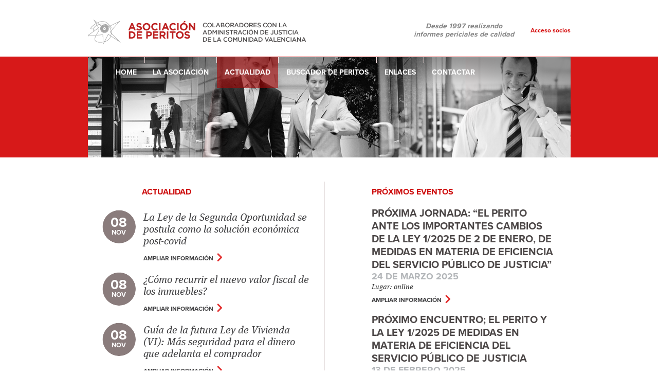

--- FILE ---
content_type: text/html
request_url: https://asociaperitos.com/index.php?r=site/news&idCat=57&title=Actualidad&idm=3&Evento_page=2&Article_page=427
body_size: 7178
content:
<!doctype html>
<html lang="es">
<head>
	<meta charset="utf-8">
	<meta name="language" content="es" />
        <META NAME="Title" CONTENT="Asociación de Peritos colaboradores con la administración de justicia de la comunidad Valenciana">
        <META NAME="Description" CONTENT="Asociación de Peritos colaboradores con la administración de justicia de la comunidad Valenciana, fundada en el año 1997 y su objetivo está dirigido a aglutinar al colectivo de las distintas especialidades periciales que actúan colaborando con la Administración de Justicia en el ámbito de la Comunidad Valenciana, y ofrecer los servicios periciales a los colectivos potencialmente interesados.">
        <META NAME="Keywords" CONTENT="asociación, peritos, judiciales, justicia, comunidad valenciana, valencia, castellón, alicante, asociación de peritos, guía de peritos, buscador de peritos">

	<link rel="stylesheet" type="text/css" href="/assets/713c0b76/listview/styles.css" />
<link rel="stylesheet" type="text/css" href="/assets/8f7b511b/pager.css" />
<script type="text/javascript" src="/assets/ca2423c6/jquery.js"></script>
<script type="text/javascript" src="/assets/ca2423c6/jquery.ba-bbq.js"></script>
<title>Asociación de Peritos - Noticias</title>

	<!-- Mobile viewport optimized: h5bp.com/viewport -->
	<meta name="viewport" content="width=device-width">

	<link rel="stylesheet" href="/themes/asociaperitos/styles/framework.css">

 	<script src="/themes/asociaperitos/js/modernizr.basic.js"></script>
	<script src="/themes/asociaperitos/js/jquery-1.7.2.min.js"></script>
	<script src="/themes/asociaperitos/js/jquery.tools.min.js"></script>
	<script src="/themes/asociaperitos/js/Artres/bannerTransitions.js"></script>

	<!--para los formularios-->
	<script src="/themes/asociaperitos/js/Artres/autoinput.js"></script>


	<!--para las imagenes con enlace-->
	<script src="/themes/asociaperitos/js/Artres/fadeImage.js"></script>

	<!--para las diapositivas-->
	<script src="/themes/asociaperitos/js/Artres/diapositivas.js"></script>
	<!--[if IE]>
	<script type="text/javascript">
	var e = ("abbr,article,aside,audio,canvas,datalist,details,figure,footer,header,hgroup,mark,menu,meter,nav,output,progress,section,time,video").split(',');
	for (var i=0; i<e.length; i++) {
	document.createElement(e[i]);
	}
	</script>
	<![endif]-->
        <!--para las fuentes-->
	<script type="text/javascript" src="//use.typekit.net/joi1kvo.js"></script>
        <script type="text/javascript">try{Typekit.load();}catch(e){}</script>

        <script type="text/javascript" src="/themes/asociaperitos/js/jqtransformplugin/jquery.jqtransform.js" ></script>
        <link rel="stylesheet" href="/themes/asociaperitos/js/jqtransformplugin/jqtransform.css" type="text/css" media="all" />

        <script type="text/javascript" charset="utf-8">
            var loginShow=false;
        $(document).ready(function() {
                        //Run jqtransorm
                        $('.selects').jqTransform({imgPath:'js/jqtransformplugin/img/'});

                        $('#loginSocios').click(function(){
                            if(!loginShow){
                                $('.loginForm').animate({'margin-top':0});
                            }else{
                                $('.loginForm').animate({'margin-top':-94});

                            }
                            loginShow=!loginShow;
                            return false;
                        });
        });

        </script>

				<script>
  (function(i,s,o,g,r,a,m){i['GoogleAnalyticsObject']=r;i[r]=i[r]||function(){
  (i[r].q=i[r].q||[]).push(arguments)},i[r].l=1*new Date();a=s.createElement(o),
  m=s.getElementsByTagName(o)[0];a.async=1;a.src=g;m.parentNode.insertBefore(a,m)
  })(window,document,'script','//www.google-analytics.com/analytics.js','ga');

  ga('create', 'UA-57862689-1', 'auto');
  ga('send', 'pageview');

</script>
</head>
<body>
    <div class="loginForm">
        <div class="content" style="position:relative">
            <form action="index.php?r=site/login" method="post">

                    <input name="LoginForm[username]" class="caja" style="position:absolute; top:0px; left:0px; " id="LoginForm_username" type="text" placeholder="Usuario">

                    <input name="LoginForm[password]" class="caja" style="position:absolute; top:0px; left:250px; " id="LoginForm_password" type="password" placeholder="Password">

                    <input type="submit" name="yt0" class="enviar" style="position:absolute; top:3px; left:500px; " value="Login">

            </form>
        </div>
    </div>
    <div  class="interior">
        <header>
		<nav class="navbar clearfix">
                    <a class="logo" href="#">Asociación de Peritos</a>

                    <div class="header_content">
                        <div class="leyenda_header">Desde 1997 realizando <br>informes periciales de calidad</div>
                        <!-- <img src="/themes/asociaperitos/images/20_aniversario.jpg" style="height: 72px; padding-top: 22px;margin-left: 314px;"/> -->
                        <div class="socios_header">
                                                            <a href="#" id="loginSocios" class="socios_header">Acceso socios</a>
                                                    </div>
                    </div>
                    
                </nav>
	</header>


    <div class="content2">
	<!-- .nav, .navbar-search, .navbar-form, etc -->
        <ul class="menu2 clearfix" id="yw4">
<li class="first"><a class="a_first" target="_self" href="/index.php?r=site/index&amp;title=Home&amp;idm=1">Home</a></li>
<li class=""><a class="a_" target="_self" href="index.php?r=site/spage&amp;view=asociacion&amp;idm=2">La asociación</a></li>
<li class="active"><a class="a_" target="_self" href="/index.php?r=site/news&amp;idCat=57&amp;title=Actualidad&amp;idm=3">Actualidad</a></li>
<li class=""><a class="a_" target="_self" href="index.php?r=buscadorPeritos&amp;idm=4">Buscador de peritos</a></li>
<li class=""><a class="a_" target="_self" href="index.php?r=site/links&amp;idm=5">Enlaces</a></li>
<li class="last"><a class="a_last" target="_self" href="/index.php?r=site/contact&amp;title=Contactar&amp;idm=7">Contactar</a></li>
</ul>
            
	<script>
  (function(i,s,o,g,r,a,m){i['GoogleAnalyticsObject']=r;i[r]=i[r]||function(){
  (i[r].q=i[r].q||[]).push(arguments)},i[r].l=1*new Date();a=s.createElement(o),
  m=s.getElementsByTagName(o)[0];a.async=1;a.src=g;m.parentNode.insertBefore(a,m)
  })(window,document,'script','//www.google-analytics.com/analytics.js','ga');

  ga('create', 'UA-57853179-1', 'auto');
  ga('send', 'pageview');

</script>	<div class="contenido_actualidad" style="margin-top:47px;">
	<div class="clearfix">
		<div class="col49 clearfix" style="margin-right:92px;">
			<h3 style="margin-left:77px;">Actualidad</h3><br>
			<div id="yw0" class="list-view">
<div class="keys" style="display:none" title="/index.php?r=site/news&amp;idCat=57&amp;title=Actualidad&amp;idm=3&amp;Evento_page=2&amp;Article_page=427"><span>2568</span><span>2569</span><span>2570</span></div>
<div class="items">
			

<!--Actualidad -->
<div class="block_actualidad clearfix" style="margin-bottom:20px !important;">
	<div class="fecha" style="margin-top:0px;">
		<p><span class='number'>08</span><br>		<span class='month'>NOV</span></p>	</div>
	<div class="actuali_content" style="margin-top:5px;">
		<a class="actual_enlace" href="/index.php?r=site/page&amp;id=2568&amp;idm=3">La Ley de la Segunda Oportunidad se postula como la solución económica post-covid</a><br/><br/>
	      	<div class="clearfix">
			<a class="ampliar" href="/index.php?r=site/page&amp;id=2568&amp;idCat=57">Ampliar información</a>		       	<!--<a href="#"><img src="/themes/asociaperitos/images/like.png"></a> -->
	    	</div>
    	</div>
</div>
			

<!--Actualidad -->
<div class="block_actualidad clearfix" style="margin-bottom:20px !important;">
	<div class="fecha" style="margin-top:0px;">
		<p><span class='number'>08</span><br>		<span class='month'>NOV</span></p>	</div>
	<div class="actuali_content" style="margin-top:5px;">
		<a class="actual_enlace" href="/index.php?r=site/page&amp;id=2569&amp;idm=3">¿Cómo recurrir el nuevo valor fiscal de los inmuebles?</a><br/><br/>
	      	<div class="clearfix">
			<a class="ampliar" href="/index.php?r=site/page&amp;id=2569&amp;idCat=57">Ampliar información</a>		       	<!--<a href="#"><img src="/themes/asociaperitos/images/like.png"></a> -->
	    	</div>
    	</div>
</div>
			

<!--Actualidad -->
<div class="block_actualidad clearfix" style="margin-bottom:20px !important;">
	<div class="fecha" style="margin-top:0px;">
		<p><span class='number'>08</span><br>		<span class='month'>NOV</span></p>	</div>
	<div class="actuali_content" style="margin-top:5px;">
		<a class="actual_enlace" href="/index.php?r=site/page&amp;id=2570&amp;idm=3">Guía de la futura Ley de Vivienda (VI): Más seguridad para el dinero que adelanta el comprador</a><br/><br/>
	      	<div class="clearfix">
			<a class="ampliar" href="/index.php?r=site/page&amp;id=2570&amp;idCat=57">Ampliar información</a>		       	<!--<a href="#"><img src="/themes/asociaperitos/images/like.png"></a> -->
	    	</div>
    	</div>
</div>
</div><div class="pager"><ul id="yw1" class="yiiPager"><li class="first"><a href="/index.php?r=site/news&amp;idCat=57&amp;title=Actualidad&amp;idm=3&amp;Evento_page=2">&lt;&lt; Primero</a></li>
<li class="previous"><a href="/index.php?r=site/news&amp;idCat=57&amp;title=Actualidad&amp;idm=3&amp;Evento_page=2&amp;Article_page=426">Anterior</a></li>
<li class="page"><a href="/index.php?r=site/news&amp;idCat=57&amp;title=Actualidad&amp;idm=3&amp;Evento_page=2&amp;Article_page=422">422</a></li>
<li class="page"><a href="/index.php?r=site/news&amp;idCat=57&amp;title=Actualidad&amp;idm=3&amp;Evento_page=2&amp;Article_page=423">423</a></li>
<li class="page"><a href="/index.php?r=site/news&amp;idCat=57&amp;title=Actualidad&amp;idm=3&amp;Evento_page=2&amp;Article_page=424">424</a></li>
<li class="page"><a href="/index.php?r=site/news&amp;idCat=57&amp;title=Actualidad&amp;idm=3&amp;Evento_page=2&amp;Article_page=425">425</a></li>
<li class="page"><a href="/index.php?r=site/news&amp;idCat=57&amp;title=Actualidad&amp;idm=3&amp;Evento_page=2&amp;Article_page=426">426</a></li>
<li class="page selected"><a href="/index.php?r=site/news&amp;idCat=57&amp;title=Actualidad&amp;idm=3&amp;Evento_page=2&amp;Article_page=427">427</a></li>
<li class="page"><a href="/index.php?r=site/news&amp;idCat=57&amp;title=Actualidad&amp;idm=3&amp;Evento_page=2&amp;Article_page=428">428</a></li>
<li class="page"><a href="/index.php?r=site/news&amp;idCat=57&amp;title=Actualidad&amp;idm=3&amp;Evento_page=2&amp;Article_page=429">429</a></li>
<li class="page"><a href="/index.php?r=site/news&amp;idCat=57&amp;title=Actualidad&amp;idm=3&amp;Evento_page=2&amp;Article_page=430">430</a></li>
<li class="page"><a href="/index.php?r=site/news&amp;idCat=57&amp;title=Actualidad&amp;idm=3&amp;Evento_page=2&amp;Article_page=431">431</a></li>
<li class="next"><a href="/index.php?r=site/news&amp;idCat=57&amp;title=Actualidad&amp;idm=3&amp;Evento_page=2&amp;Article_page=428">Siguiente</a></li>
<li class="last"><a href="/index.php?r=site/news&amp;idCat=57&amp;title=Actualidad&amp;idm=3&amp;Evento_page=2&amp;Article_page=681">Último &gt;&gt;</a></li></ul></div></div>		</div>

		<div class="col40 clearfix">
			<h3>próximos eventos</h3><br>
			<div id="yw2" class="list-view">
<div class="keys" style="display:none" title="/index.php?r=site/news&amp;idCat=57&amp;title=Actualidad&amp;idm=3&amp;Evento_page=2&amp;Article_page=427"><span>220</span><span>219</span><span>215</span></div>
<div class="items">

<!--Proximos Eventos-->
<div class="proximos_eventos clearfix">
	<a class="jornada" href="/index.php?r=site/event&amp;id=220&amp;idm=3">Próxima Jornada: “El perito ante los importantes cambios de la Ley 1/2025 de 2 de enero, de medidas en materia de eficiencia del Servicio Público de Justicia”</a><br>
	<span class='fecha_evento'>24 de marzo 2025</span>    	<p>Lugar: online</p>
    	<div class="clearfix">
		<a class="ampliar" href="/index.php?r=site/event&amp;id=220">Ampliar información</a>	    	<!--<a href="#"><img src="/themes/asociaperitos/images/like.png"></a>-->
    	</div>
</div>

<!--Proximos Eventos-->
<div class="proximos_eventos clearfix">
	<a class="jornada" href="/index.php?r=site/event&amp;id=219&amp;idm=3">Próximo encuentro;  EL PERITO Y LA LEY 1/2025 DE MEDIDAS EN MATERIA DE EFICIENCIA DEL SERVICIO PÚBLICO DE JUSTICIA</a><br>
	<span class='fecha_evento'>13 de febrero 2025</span>    	<p>Lugar: Casino de Agricultura de Valencia</p>
    	<div class="clearfix">
		<a class="ampliar" href="/index.php?r=site/event&amp;id=219">Ampliar información</a>	    	<!--<a href="#"><img src="/themes/asociaperitos/images/like.png"></a>-->
    	</div>
</div>

<!--Proximos Eventos-->
<div class="proximos_eventos clearfix">
	<a class="jornada" href="/index.php?r=site/event&amp;id=215&amp;idm=3">JORNADA FINALIZACIÓN CURSO AULA DE EMPRESA GEOMETRÍAS JURÍDICAS</a><br>
	<span class='fecha_evento'>25 de octubre 2024</span>    	<p>Lugar: Universidad Politécnica de Valencia</p>
    	<div class="clearfix">
		<a class="ampliar" href="/index.php?r=site/event&amp;id=215">Ampliar información</a>	    	<!--<a href="#"><img src="/themes/asociaperitos/images/like.png"></a>-->
    	</div>
</div>
</div><div class="pager"><ul id="yw3" class="yiiPager"><li class="first"><a href="/index.php?r=site/news&amp;idCat=57&amp;title=Actualidad&amp;idm=3&amp;Article_page=427">&lt;&lt; Primero</a></li>
<li class="previous"><a href="/index.php?r=site/news&amp;idCat=57&amp;title=Actualidad&amp;idm=3&amp;Article_page=427">Anterior</a></li>
<li class="page"><a href="/index.php?r=site/news&amp;idCat=57&amp;title=Actualidad&amp;idm=3&amp;Article_page=427">1</a></li>
<li class="page selected"><a href="/index.php?r=site/news&amp;idCat=57&amp;title=Actualidad&amp;idm=3&amp;Evento_page=2&amp;Article_page=427">2</a></li>
<li class="page"><a href="/index.php?r=site/news&amp;idCat=57&amp;title=Actualidad&amp;idm=3&amp;Evento_page=3&amp;Article_page=427">3</a></li>
<li class="page"><a href="/index.php?r=site/news&amp;idCat=57&amp;title=Actualidad&amp;idm=3&amp;Evento_page=4&amp;Article_page=427">4</a></li>
<li class="page"><a href="/index.php?r=site/news&amp;idCat=57&amp;title=Actualidad&amp;idm=3&amp;Evento_page=5&amp;Article_page=427">5</a></li>
<li class="page"><a href="/index.php?r=site/news&amp;idCat=57&amp;title=Actualidad&amp;idm=3&amp;Evento_page=6&amp;Article_page=427">6</a></li>
<li class="page"><a href="/index.php?r=site/news&amp;idCat=57&amp;title=Actualidad&amp;idm=3&amp;Evento_page=7&amp;Article_page=427">7</a></li>
<li class="page"><a href="/index.php?r=site/news&amp;idCat=57&amp;title=Actualidad&amp;idm=3&amp;Evento_page=8&amp;Article_page=427">8</a></li>
<li class="page"><a href="/index.php?r=site/news&amp;idCat=57&amp;title=Actualidad&amp;idm=3&amp;Evento_page=9&amp;Article_page=427">9</a></li>
<li class="page"><a href="/index.php?r=site/news&amp;idCat=57&amp;title=Actualidad&amp;idm=3&amp;Evento_page=10&amp;Article_page=427">10</a></li>
<li class="next"><a href="/index.php?r=site/news&amp;idCat=57&amp;title=Actualidad&amp;idm=3&amp;Evento_page=3&amp;Article_page=427">Siguiente</a></li>
<li class="last"><a href="/index.php?r=site/news&amp;idCat=57&amp;title=Actualidad&amp;idm=3&amp;Evento_page=35&amp;Article_page=427">Último &gt;&gt;</a></li></ul></div></div>		</div>
	</div><!--clearfix-->
</div><!-- contenido-->

    </div>

    
<form id="peritos-form-search-form" action="index.php?r=buscadorPeritos&amp;idm=4" method="GET">
<div style="display:none"><input type="hidden" value="buscadorPeritos" name="r" />
<input type="hidden" value="4" name="idm" /></div><div id="buscador2"  style="border-bottom:1px solid #e4dddd; padding-bottom:35px;">
    	<div class="buscador_content clearfix">
    	
		<h3 style="font-size:20px">Buscador de peritos</h3>
		<span class="cv">de la Comunidad Valenciana</span>
                 
		<div class="clearfix" style="margin-top:20px;">

			<div class="publi top" style="margin-right:10px;">
				<div class="clearfix selects">
			    <ul style="margin:0px;">
			        <li style="height:44px;">
                                    <select style="width:377px" name="PeritosForm[especialidad]" id="PeritosForm_especialidad">
<option value="" selected="selected">Selecciona una especialidad</option>
<option value="26">ADMINISTRADORES  JUDICIALES</option>
<option value="82">ADMINISTRADORES CONCURSALES</option>
<option value="63">ADMINISTRADORES DE FINCAS</option>
<option value="1">AGENTES DE LA PROPIEDAD INMOBILIARIA</option>
<option value="94">AGENTES OFICIALES DE LA PROPIEDAD INDUSTRIAL</option>
<option value="128">ANALISIS GENETICOS</option>
<option value="25">ANÁLISIS QUÍMICOS</option>
<option value="2">APAREJADOR Y ARQUITECTO TÉCNICO</option>
<option value="45">ARBITRO DE EQUIDAD</option>
<option value="27">ARBITROS DE DERECHO</option>
<option value="99">ARBITROS DE EQUIDAD</option>
<option value="3">ARQUITECTOS</option>
<option value="96">ASESORES FISCALES</option>
<option value="97">AUDITOR INFORMATICO</option>
<option value="98">AUDITOR SOCIO-LABORAL</option>
<option value="28">AUDITORES DE CUENTAS</option>
<option value="4">BIÓLOGOS</option>
<option value="149">BLANQUEO DE CAPITALES</option>
<option value="133">CALIDAD ALIMENTARIA</option>
<option value="5">CALÍGRAFOS Y GRAFÓLOGOS</option>
<option value="150">CIBERESTAFAS</option>
<option value="29">CLIMATIZACION Y FRIO INDUSTRIAL</option>
<option value="147">COMISARIO DE AVERÍAS MARÍTIMAS</option>
<option value="31">COMISARIOS AVERIAS TERRESTRES</option>
<option value="30">COMISARIOS DE AVERIAS GENERAL</option>
<option value="151">COMPLIANCE PENAL</option>
<option value="70">CONSERVACION Y EXPLOTACION CARRETERAS</option>
<option value="33">CONTADORES PARTIDORES DE HERENCIA Y LIQUIDADORES DE SOCIEDADES MATRIMONIALES</option>
<option value="35">CONTAMINACION ELECTROMAGNETICA</option>
<option value="36">CONTAMINACION POR GASES</option>
<option value="129">CONTAMINACION POR MICROORGANISMOS</option>
<option value="6">CRIMINÓLOGOS</option>
<option value="37">CUEROS Y TEXTILES</option>
<option value="32">CULTIVOS AGRARIOS</option>
<option value="7">DACTILOSCOPIA</option>
<option value="84">DECORADORES/DISEÑADORES DE INTERIORES</option>
<option value="117">DELINEANTE</option>
<option value="8">DETECTIVES PRIVADOS</option>
<option value="78">DIPLOMADA EN RESTAURACIÓN</option>
<option value="9">DIPLOMADOS EN CIENCIAS EMPRESARIALES Y TITULADOS MERCANTILES</option>
<option value="116">DIPLOMADOS EN FISIOTERAPIA</option>
<option value="10">DIPLOMADOS EN TRABAJO  SOCIAL</option>
<option value="126">EXPERTOS EN MATERIAS DE SEGUROS</option>
<option value="68">FISICOS</option>
<option value="81">FISIOTERAPEUTA</option>
<option value="12">GEMOLOGOS</option>
<option value="13">GESTORES  ADMINISTRATIVOS</option>
<option value="14">GRADUADOS  SOCIALES</option>
<option value="38">IMAGEN Y SONIDO</option>
<option value="39">INCENDIOS Y RIESGOS DIVERSOS</option>
<option value="119">INGENIERO DE MONTES</option>
<option value="106">INGENIERO EN ORGANIZACIÓN INDUSTRIAL</option>
<option value="104">INGENIERO EN TELECOMUNICACIONES</option>
<option value="92">INGENIERO QUÍMICO</option>
<option value="134">INGENIERO TECNICO AERONAUTICO</option>
<option value="49">INGENIERO TECNICO EN INFORMATICA</option>
<option value="130">INGENIERO TECNICO EN TELECOMUNICACIONES</option>
<option value="16">INGENIEROS  AGRÓNOMOS</option>
<option value="146">INGENIEROS CIVILES</option>
<option value="17">INGENIEROS DE CAMINOS, CANALES Y PUERTOS</option>
<option value="137">INGENIEROS DE EDIFICACION</option>
<option value="15">INGENIEROS EN INFORMATICA</option>
<option value="19">INGENIEROS INDUSTRIALES</option>
<option value="140">INGENIEROS MECANICOS</option>
<option value="141">INGENIEROS NAVALES</option>
<option value="71">INGENIEROS TECNICOS DE OBRAS PÚBLICAS</option>
<option value="143">INGENIEROS TÉCNICOS DE OBRAS PÚBLICAS</option>
<option value="72">INGENIEROS TECNICOS EN TOPOGRAFÍA</option>
<option value="21">INGENIEROS TÉCNICOS INDUSTRIALES</option>
<option value="142">INGENIEROS TÉCNICOS NAVALES</option>
<option value="20">INGENIEROS TÉCNICOS Y PERITOS  AGRÍCOLAS</option>
<option value="40">INTERVENTORES JUDICIALES</option>
<option value="122">INVESTIGACION DE CAUSAS DE INCENDIOS</option>
<option value="120">LICENCIADA EN BIOLOGIA</option>
<option value="113">LICENCIADO EN BELLAS ARTES</option>
<option value="114">LICENCIADO EN BIOLOGIA-BIOQUIMICA</option>
<option value="74">LICENCIADO EN CIENCIAS AMBIENTALES</option>
<option value="11">LICENCIADO EN CIENCIAS ECONÓMICAS Y EMPRESARIALES</option>
<option value="65">LICENCIADO EN CIENCIAS FISICAS</option>
<option value="102">LICENCIADO EN CIENCIAS GEOLOGICAS</option>
<option value="121">LICENCIADO EN CIENCIAS QUIMICAS</option>
<option value="118">LICENCIADO EN CRIMINOLOGIA</option>
<option value="100">LICENCIADO EN HISTORIA DEL ARTE</option>
<option value="83">LICENCIADOS EN ADMINISTRACIÓN Y DIRECCIÓN DE EMPRESAS</option>
<option value="131">LICENCIADOS EN DERECHO (ABOGADOS)</option>
<option value="22">LICENCIADOS EN MEDICINA</option>
<option value="23">LICENCIADOS EN PSICOLOGIA</option>
<option value="111">LINCENCIADO EN ENOLOGIA</option>
<option value="41">MADERAS, ELABORADOS Y DERIVADOS</option>
<option value="123">MANTENIMIENTO INDUSTRIAL, INSTALACIONES E INFRAESTRUCTURA</option>
<option value="138">MEDIACION CIVIL Y MERCANTIL</option>
<option value="139">MEDIACION CONCURSAL</option>
<option value="108">MEDICIONES ELECTRICAS Y MECANICAS</option>
<option value="43">MEDIO AMBIENTE</option>
<option value="93">OBRAS MARITIMAS</option>
<option value="88">OBRAS PUBLICAS</option>
<option value="136">ODONTOLOGOS Y ESTOMATOLOS</option>
<option value="77">ORIENTACION FAMILIAR, EDUCACION ESPECIAL, TRANSTORNOS ESCOLARES</option>
<option value="44">PATOLOGIA DE LA CONSTRUCCION</option>
<option value="76">PEDAGOGIA</option>
<option value="80">PERICIA FISIOTERAPICA DEL DAÑO CORPORAL</option>
<option value="0">PERICIAL CONTABLE</option>
<option value="64">PREVENCIÓN RIESGOS LABORALES</option>
<option value="90">PROCESOS QUIMICOS</option>
<option value="46">PROPIEDAD INDUSTRIAL, PATENTES Y MARCAS</option>
<option value="95">PROPIEDAD INTELECTUAL</option>
<option value="145">RECONOCIMIENTO DE VOZ</option>
<option value="124">RECONSTRUCCION DE ACCIDENTES DE TRAFICO ( maritimo, terrestre y aereo)</option>
<option value="47">RUIDO Y VIBRACIONES. ACUSTICA</option>
<option value="69">SEGURIDAD Y SALUD EN OBRAS</option>
<option value="48">SISTEMAS DE ALARMA</option>
<option value="86">SISTEMAS INFORMATICOS (HARDWARE, SOFTWARE)</option>
<option value="112">TECNICO EN DESARROLLO Y APLICACIÓN DE PROYECTOS DE CONSTRUCCION</option>
<option value="101">TECNICO INSPECTOR DE ESTRUCTURAS MOVILES</option>
<option value="152">TÉCNICOS ASCENSORES</option>
<option value="110">TOPOGRAFIA:MEDICIONES Y LEVANTAMIENTO DE PLANOS</option>
<option value="89">TRADUCTOR &amp; INTERPRETE JURADO</option>
<option value="24">TRADUCTORES</option>
<option value="50">URBANISMO</option>
<option value="127">VALORACION DE COLECCIONES, VEHICULOS HISTORICOS, ARMAS ANTIGUAS ETC</option>
<option value="51">VALORACION DE EMPRESAS E INTANGIBLES, FONDOS DE COMERCIO, ACCIONES Y PARTICIPACIONES</option>
<option value="56">VALORACION DE INMUEBLES EN GENERAL</option>
<option value="57">VALORACION DE INMUEBLES RUSTICOS</option>
<option value="59">VALORACION DE INMUEBLES URBANOS DE USO RESIDENCIAL</option>
<option value="58">VALORACION DE INMUEBLES URBANOS DE USO TERCIARIO</option>
<option value="52">VALORACION DE INSTALACIONES</option>
<option value="53">VALORACION DE MAQUINARIA</option>
<option value="54">VALORACION DE MATERIAS Y PRODUCTOS</option>
<option value="60">VALORACION DE MOBILIARIO Y ENSERES</option>
<option value="61">VALORACION DE OBRAS DE ARTE, ANTIGÜEDADES Y OBJETOS DE COLECCIÓN</option>
<option value="75">VALORACION DE PATENTES Y MARCAS</option>
<option value="125">VALORACION DE VEHICULOS ( turismos, industriales, embarcaciones y ferrocarriles)</option>
<option value="115">VALORACION DE VEHICULOS CLASICOS O DE COLECCIÓN</option>
<option value="144">VALORACIÓN, PERITAJE E INFORMES DE ARMAMENTO Y CARTUCHERÍA. BALÍSTICA</option>
<option value="87">VALORACIÓNES, PERITAJES, INFORMES Y DICTAMENES SOBRE PROYECTOS Y REALIZACIONES DE DECORACIÓN</option>
<option value="62">VEHÍCULOS</option>
<option value="132">VETERINARIOS</option>
</select>                                    		                </li>
			    </ul>
			</div>	
		    </div>
                    <!--
		    <div class="publi top">
		        <div class="clearfix selects">
		            <ul style="margin:0px;">
		                <li style="height:44px;">
                                    <select style="width:377px" name="PeritosForm[titulacion]" id="PeritosForm_titulacion">
<option value="" selected="selected">Selecciona una titulación</option>
<option value="63">ADMINISTRADORES DE FINCAS</option>
<option value="1">AGENTES DE LA PROPIEDAD INMOBILIARIA</option>
<option value="94">AGENTES OFICIALES DE LA PROPIEDAD INDUSTRIAL</option>
<option value="2">APAREJADOR Y ARQUITECTO TÉCNICO</option>
<option value="3">ARQUITECTOS</option>
<option value="28">AUDITORES DE CUENTAS</option>
<option value="4">BIÓLOGOS</option>
<option value="5">CALÍGRAFOS Y GRAFÓLOGOS</option>
<option value="6">CRIMINÓLOGOS</option>
<option value="84">DECORADORES/DISEÑADORES DE INTERIORES</option>
<option value="117">DELINEANTE</option>
<option value="8">DETECTIVES PRIVADOS</option>
<option value="78">DIPLOMADA EN RESTAURACIÓN</option>
<option value="9">DIPLOMADOS EN CIENCIAS EMPRESARIALES Y TITULADOS MERCANTILES</option>
<option value="116">DIPLOMADOS EN FISIOTERAPIA</option>
<option value="10">DIPLOMADOS EN TRABAJO  SOCIAL</option>
<option value="68">FISICOS</option>
<option value="81">FISIOTERAPEUTA</option>
<option value="12">GEMOLOGOS</option>
<option value="13">GESTORES  ADMINISTRATIVOS</option>
<option value="14">GRADUADOS  SOCIALES</option>
<option value="119">INGENIERO DE MONTES</option>
<option value="106">INGENIERO EN ORGANIZACIÓN INDUSTRIAL</option>
<option value="104">INGENIERO EN TELECOMUNICACIONES</option>
<option value="92">INGENIERO QUÍMICO</option>
<option value="134">INGENIERO TECNICO AERONAUTICO</option>
<option value="49">INGENIERO TECNICO EN INFORMATICA</option>
<option value="130">INGENIERO TECNICO EN TELECOMUNICACIONES</option>
<option value="16">INGENIEROS  AGRÓNOMOS</option>
<option value="17">INGENIEROS DE CAMINOS, CANALES Y PUERTOS</option>
<option value="137">INGENIEROS DE EDIFICACION</option>
<option value="15">INGENIEROS EN INFORMATICA</option>
<option value="19">INGENIEROS INDUSTRIALES</option>
<option value="140">INGENIEROS MECANICOS</option>
<option value="141">INGENIEROS NAVALES</option>
<option value="71">INGENIEROS TECNICOS DE OBRAS PÚBLICAS</option>
<option value="143">INGENIEROS TÉCNICOS DE OBRAS PÚBLICAS</option>
<option value="72">INGENIEROS TECNICOS EN TOPOGRAFÍA</option>
<option value="21">INGENIEROS TÉCNICOS INDUSTRIALES</option>
<option value="142">INGENIEROS TÉCNICOS NAVALES</option>
<option value="20">INGENIEROS TÉCNICOS Y PERITOS  AGRÍCOLAS</option>
<option value="120">LICENCIADA EN BIOLOGIA</option>
<option value="113">LICENCIADO EN BELLAS ARTES</option>
<option value="114">LICENCIADO EN BIOLOGIA-BIOQUIMICA</option>
<option value="74">LICENCIADO EN CIENCIAS AMBIENTALES</option>
<option value="11">LICENCIADO EN CIENCIAS ECONÓMICAS Y EMPRESARIALES</option>
<option value="65">LICENCIADO EN CIENCIAS FISICAS</option>
<option value="102">LICENCIADO EN CIENCIAS GEOLOGICAS</option>
<option value="121">LICENCIADO EN CIENCIAS QUIMICAS</option>
<option value="118">LICENCIADO EN CRIMINOLOGIA</option>
<option value="100">LICENCIADO EN HISTORIA DEL ARTE</option>
<option value="83">LICENCIADOS EN ADMINISTRACIÓN Y DIRECCIÓN DE EMPRESAS</option>
<option value="131">LICENCIADOS EN DERECHO (ABOGADOS)</option>
<option value="22">LICENCIADOS EN MEDICINA</option>
<option value="23">LICENCIADOS EN PSICOLOGIA</option>
<option value="111">LINCENCIADO EN ENOLOGIA</option>
<option value="88">OBRAS PUBLICAS</option>
<option value="136">ODONTOLOGOS Y ESTOMATOLOS</option>
<option value="76">PEDAGOGIA</option>
<option value="112">TECNICO EN DESARROLLO Y APLICACIÓN DE PROYECTOS DE CONSTRUCCION</option>
<option value="24">TRADUCTORES</option>
<option value="132">VETERINARIOS</option>
</select>                                    		                </li>
		            </ul>
		        </div>
		    </div>--><div class="publi">
				<div class="clearfix selects">
				    <ul style="margin:0px;">
				        <li style="height:44px;">
                                            <select style="width:377px" name="PeritosForm[provincia]" id="PeritosForm_provincia">
<option value="" selected="selected">Selecciona un Ámbito de actuación</option>
<option value="Valencia">Valencia</option>
<option value="Alicante">Alicante</option>
<option value="Castellón">Castellón</option>
<option value="Nacional">Nacional</option>
<option value="Internacional">Internacional</option>
</select>                                            				        </li>
				    </ul>
				</div>
			    </div>
		</div>

		<div class="clearfix" style="margin-top:15px;">

			<div class="publi" style="margin-right:10px; display:none;">
				<div class="clearfix selects">
				    <ul style="margin:0px;">
				        <li style="height:44px;">
			                <select style="width:377px" name="PeritosForm[localidad]" id="PeritosForm_localidad">
<option value="" selected="selected">Seleccina una Poblacion</option>
<option value="Internacional Nacional Comunidad Valenciana Valencia Castellón Alicante">Internacional</option>
<option value="Nacional Comunidad Valenciana Valencia Castellón Alicante">Nacional</option>
<option value="Comunidad Valenciana Valencia Castellón Alicante">Comunidad Valenciana</option>
<option value="Valencia Castellón Alicante">Valencia</option>
<option value="Castellón Alicante">Castellón</option>
<option value="Alicante">Alicante</option>
</select>                                        				        </li>
				    </ul>
				</div>	
			    </div>

			    

		</div>

		<div class="clearfix" style="margin-top:15px;">
			<div class="contact_content2" style="float:left;">
                             <label class="form hidde" for="PeritosForm_nombre">Nombre</label>                            <input placeholder="Nombre" style="width:340px" name="PeritosForm[nombre]" id="PeritosForm_nombre" type="text" />                            			</div>
			
			<div class="contact_content2" style="float:right; margin-right:25px;">
                                <label class="form hidde" for="PeritosForm_apellidos">Apellidos</label>                                <input placeholder="Apellidos" style="width:340px" name="PeritosForm[apellidos]" id="PeritosForm_apellidos" type="text" />                                			</div>	
			</div>

			<div class="clearfix" style="float:right; margin-right:30px; margin-top:10px;">
                            <input class="enviar" type="submit" name="yt0" value="Realizar la búsqueda" />			</div>
		 </div>
	</div>




</form>


    <footer>
                <div class="clearfix">
                    <div class="direccion">
                        <p>Calle Col&oacute;n 14-12B<br>46004 Valencia<br>
                        <a href="http://goo.gl/maps/4pvFz" target="_blank" class="maps">Ver google maps</a>                            
                        </p>
                    </div>

                    <div class="telefono mail" style="padding-top: 0px !important;">
                        <p>teléfono<br><span>963 53 00 34</span><br>
                            Email<br><a href="mailto:peritos@asociaperitos.com">peritos@asociaperitos.com</a></p>

                    </div>

                    <div class="mapa" style="width:auto;">
                    <a href="https://es.linkedin.com/company/asociaciondeperitos" target="_blank">
                     <img src="/themes/asociaperitos/images/linkedin.png" style="height: 24px; padding-top: 8px; padding-right:20px;"/>
                    </a>
                    <img src="/themes/asociaperitos/images/sello_regia.jpg" style="width: 60px; padding-top: 8px; padding-right:20px;"/>
                    </div>

                    <div class="mail" style="padding-top:0px;">
                        <a href="http://asociaperitos.com/index.php?r=site/spage&view=perito_senior">Peritos Senior</a<br><br>
                        <a href="/index.php?r=site/page&amp;id=16&amp;idm=0">Aviso Legal</a></br>
                        <a href="http://asociaperitos.com/index.php?r=site/spage&view=privacidad">Pol&iacute;tica de Privacidad</a></br>
					    <a href="http://asociaperitos.com/index.php?r=site/spage&view=calidad">Pol&iacute;tica de Calidad</a></br>
					    <a href="http://asociaperitos.com/index.php?r=site/spage&view=cookies">Pol&iacute;tica de Cookies</a>
                    </div>


                </div>
            </footer><!-- footer -->

	</div>
<script type="text/javascript" src="/assets/713c0b76/listview/jquery.yiilistview.js"></script>
<script type="text/javascript">
/*<![CDATA[*/
jQuery(function($) {
jQuery('#yw0').yiiListView({'ajaxUpdate':['yw0'],'ajaxVar':'ajax','pagerClass':'pager','loadingClass':'list-view-loading','sorterClass':'sorter'});
jQuery('#yw2').yiiListView({'ajaxUpdate':['yw2'],'ajaxVar':'ajax','pagerClass':'pager','loadingClass':'list-view-loading','sorterClass':'sorter'});
});
/*]]>*/
</script>
</body>
</html>


--- FILE ---
content_type: text/css
request_url: https://asociaperitos.com/themes/asociaperitos/styles/framework.css
body_size: 79
content:
/*------------------------------------------------------------------
 * [Framework Stylesheet]
 *
 * Project:	Default Theme
 * Version:	0.1
 * Last change:
 * Assigned to:	David Millan
 * Primary use:
 * Description: Framework of default theme.
 *
 * -------------------------------------------------------------------*/
@import "reset.css";
@import "bootstrap.min.css";
@import "bootstrap-responsive.min.css";
@import "layout.css";


--- FILE ---
content_type: text/css
request_url: https://asociaperitos.com/themes/asociaperitos/js/jqtransformplugin/jqtransform.css
body_size: 1839
content:
form.jqtransformdone label{
	margin-top:4px;
	margin-right: 8px;
	display: block;
	float:left;
}
form.jqtransformdone div.rowElem{
	clear:both;
	padding:4px 0px;
}
/* -------------
 * Buttons
 * ------------- */
button.jqTransformButton {
	margin: 0px;
	padding: 0px;
	border: none;
	background-color: transparent;
	cursor: pointer;
	overflow: visible;
	font-family: Arial;
}

*:first-child+html button.jqTransformButton[type]{width: 1;} /* IE7 */

button.jqTransformButton span {
	background: transparent url(img/btn_right.gif) no-repeat right top;
	display: block;
	float: left;
	padding: 0px 15px 0px 0px; /* sliding doors padding */
	margin: 0px;
	height: 38px;
}

button.jqTransformButton span span {
	background: transparent url(img/btn_left.gif) no-repeat top left;
	color: #333;
	padding: 10px 4px 0px 15px;
	font-weight: normal;
	font-size: 12px;
	line-height: 13px;
	display: block;
	text-decoration: none;
	height: 38px;
	color:#B26F00;
}

button.aceptar span {
	background: transparent url(img/boton_de_green.gif) no-repeat right top !important;
}

button.aceptar span span {
	background: transparent url(img/boton_green.gif) no-repeat top left !important;
}

button.cancelar span {
	background: transparent url(img/boton_de_red.gif) no-repeat right top !important;
}

button.cancelar span span {
	background: transparent url(img/boton_red.gif) no-repeat top left !important;
}

/*hover*/

/*button.jqTransformButton_hover span span { text-decoration:underline;}*/
button.jqTransformButton_hover span {  }

/*clicked*/
/*
button.jqTransformButton_click span span { background-position: left -66px ; }
button.jqTransformButton_click span { background-position: right -66px ; }
*/
/* IE 6 */
* html button.jqTransformButton { height:38px; }
* button.jqTransformButton span span { height: 28px; }
/* IE 7 */
*+ html button.jqTransformButton { height:38px; }
*+ button.jqTransformButton span span { height: 28px; }


/* -------------
 * Inputs
 * ------------- */
.jqTransformInputWrapper {
	background: transparent url(img/input/input_text_left.gif) no-repeat left top;
	height: 31px;
	padding: 0px;
	float:left;
}

.jqTransformInputInner {
	background: transparent url(img/input/input_text_right.gif) no-repeat top right;
	padding: 0px;
	margin: 0px;
}

.jqTransformInputInner div {
	height: 31px;
	margin:0px 0px 0px 8px;
}

.jqTransformInputInner div input {
	font-family:Arial, Helvetica, sans-serif;
	font-size:12px;
	line-height: 18px;
	vertical-align: middle;
	height: 31px;
	color:#404040;	
	border: none;
	padding: 8px 0px 0px 0px;
	margin: 0px;
	background:transparent;
}

/*  IE6 */
* html .jqTransformInputInner div input {
	padding: 6px 0 0 0;
	margin: 0 0 0 -8px;
	height:24px;
}
/* Ie7 */
*+ html .jqTransformInputInner div input {
	padding: 6px 0 0 0;
	margin-left:-10px;
	height:24px;
}

/*hover*/
.jqTransformInputWrapper_hover{ background-position: left -31px ;}
.jqTransformInputWrapper_hover div.jqTransformInputInner{ background-position: right -31px ;}

/*focus*/
.jqTransformInputWrapper_focus{ background-position: left -62px ;}
.jqTransformInputWrapper_focus div.jqTransformInputInner{ background-position: right -62px ;}



.jqTransformSafari .jqTransformInputInner div {
	position: relative;
	overflow: hidden;
	margin:0px 8px;
}
.jqTransformSafari .jqTransformInputInner div input {
	background-color: none;
	position: absolute;
	top: -10px;
	left: -2px;
	height: 42px; 
	padding-left: 4px;
}



/* -------------
 * Textarea
 * ------------- */
table.jqTransformTextarea td#jqTransformTextarea-mm textarea{
	font-size: 12px;
	line-height: 16px;
}

table.jqTransformTextarea td{
font-size: 1px;
line-height: 1px;
width: 5px;
height: 5px;
margin: 0;
padding: 0;
}
table.jqTransformTextarea{}
table.jqTransformTextarea tr{
/*border: 1px solid red;*/

}
table.jqTransformTextarea textarea{
	margin: 0;
	padding: 0;
	border: 0;
	background: none;
}
table.jqTransformTextarea td#jqTransformTextarea-tl{background: url(img/textarea/textarea_tl.gif) no-repeat top left;}
table.jqTransformTextarea td#jqTransformTextarea-tm{background: url(img/textarea/textarea_tm.gif) repeat-x top left;}
table.jqTransformTextarea td#jqTransformTextarea-tr{background: url(img/textarea/textarea_tr.gif) no-repeat top left;}

table.jqTransformTextarea td#jqTransformTextarea-ml{background: url(img/textarea/textarea_ml.gif) repeat-y top left;}
table.jqTransformTextarea td#jqTransformTextarea-mm{background: url(img/textarea/textarea-mm.gif) repeat;}
table.jqTransformTextarea td#jqTransformTextarea-mr{background: url(img/textarea/textarea_mr.gif) repeat-y top left;}

table.jqTransformTextarea td#jqTransformTextarea-bl{background: url(img/textarea/textarea_bl.gif) no-repeat top left;}
table.jqTransformTextarea td#jqTransformTextarea-bm{background: url(img/textarea/textarea_bm.gif) repeat-x top left;}
table.jqTransformTextarea td#jqTransformTextarea-br{background: url(img/textarea/textarea_br.gif) no-repeat top left;}

/*hover*/
table.jqTransformTextarea-hover td#jqTransformTextarea-tl{background-position:0px -5px;}
table.jqTransformTextarea-hover td#jqTransformTextarea-tm{background-position:0px -5px;}
table.jqTransformTextarea-hover td#jqTransformTextarea-tr{background-position:0px -5px;}
table.jqTransformTextarea-hover td#jqTransformTextarea-ml{background-position:-5px 0px;}
table.jqTransformTextarea-hover td#jqTransformTextarea-mm{background-image: url(img/textarea/textarea-mm-hover.gif);}
table.jqTransformTextarea-hover td#jqTransformTextarea-mr{background-position:-5px 0px;}
table.jqTransformTextarea-hover td#jqTransformTextarea-bl{background-position:0px -5px;}
table.jqTransformTextarea-hover td#jqTransformTextarea-bm{background-position:0px -5px;}
table.jqTransformTextarea-hover td#jqTransformTextarea-br{background-position:0px -5px;}

/*focus*/
table.jqTransformTextarea-focus td#jqTransformTextarea-tl{background-position:0px -10px;}
table.jqTransformTextarea-focus td#jqTransformTextarea-tm{background-position:0px -10px;}
table.jqTransformTextarea-focus td#jqTransformTextarea-tr{background-position:0px -10px;}
table.jqTransformTextarea-focus td#jqTransformTextarea-ml{background-position:-10px 0px;}
table.jqTransformTextarea-focus td#jqTransformTextarea-mm{background-image: url(img/textarea/textarea-mm-focus.gif);}
table.jqTransformTextarea-focus td#jqTransformTextarea-mr{background-position: -10px 0px;}
table.jqTransformTextarea-focus td#jqTransformTextarea-bl{background-position:0px -10px;}
table.jqTransformTextarea-focus td#jqTransformTextarea-bm{background-position:0px -10px;}
table.jqTransformTextarea-focus td#jqTransformTextarea-br{background-position:0px -10px;}


table.jqTransformTextarea .jqTransformSafariTextarea div {
	position: relative;
	overflow: hidden;
	border: 0px solid red;
}
table.jqTransformTextarea .jqTransformSafariTextarea textarea{
	background: none;
	position: absolute;
	top:-10px;
	left:-10px;
	padding: 10px 10px 10px 10px;
	resize: none;
}


/* -------------
 * Radios
 * ------------- */
.jqTransformRadioWrapper {float: left;display:block;margin:0px 4px;	margin-top:5px;}
.jqTransformRadio {
	background: transparent url(img/radio.gif) no-repeat center top;
	vertical-align: middle;
	height: 19px;
	width: 18px;
	display:block;/*display: -moz-inline-block;*/
}


/* -------------
 * Checkboxes
 * ------------- */
span.jqTransformCheckboxWrapper{
	display:block;float:left;
	margin-top:5px;
}
a.jqTransformCheckbox {
	background: transparent url(img/checkbox.gif) no-repeat center top;
	vertical-align: middle;
	height: 19px;
	width: 18px;
	display:block;/*display: -moz-inline-block;*/
}

/* -------------
 * Checked - Used for both Radio and Checkbox
 * ------------- */
a.jqTransformChecked { background-position: center bottom;}


/* -------------
 * Selects
 * ------------- */
.jqTransformSelectWrapper,
.home .publi .jqTransformSelectWrapper {
	width: 377px !important;
	position:relative;
	height:44px;
	background: url(img/select_left.gif) no-repeat top left;
	float:left;
	margin-right:5px;
	z-index:101;
}

.jqTransformSelectWrapper div span,
.home .publi .jqTransformSelectWrapper div span
 {
	
	font-size: 12px;
	float: none;
	position: absolute;
	white-space: nowrap;
	height: 44px;
	line-height: 44px;
	padding: 0px 0 0 19px;
	overflow: hidden;
	cursor:pointer;
	font-family: "proxima-nova",sans-serif;
	font-size:15px;
	color:#fff;
	font-weight:bold;
	/*border: 1px solid #CCCCCC;*/
/*	border-right: none;*/
}

.jqTransformSelectWrapper  a.jqTransformSelectOpen,
.home .publi .jqTransformSelectWrapper a.jqTransformSelectOpen {
	display: block;
	position: absolute;
	right: 0px;
	width: 46px;
	height: 44px;
	background: url(img/select_right.gif) no-repeat top right;
}

.jqTransformSelectWrapper ul,
.home .publi .jqTransformSelectWrapper ul {
	position: absolute;	
	width:330px !important;
	top: 42px;
	left: 0px;
	list-style: none;
	background-color: #eeefe1 !important;
	border: solid 5px #595758;
	display: none;
	margin-left: 20px;
	padding: 8px 0px;
	height: 150px;
	overflow: auto;
	overflow-y: auto;
	z-index:100;
	
	
	-webkit-border-bottom-right-radius: 10px;
	-webkit-border-bottom-left-radius: 10px;
	-moz-border-radius-bottomright: 10px;
	-moz-border-radius-bottomleft: 10px;
	border-bottom-right-radius: 10px;
	border-bottom-left-radius: 10px;
}
.jqTransformSelectWrapper ul li,
.home .publi .jqTransformSelectWrapper ul li{
	display:block;
	float:none;
}
.jqTransformSelectWrapper ul a,
.home .publi .jqTransformSelectWrapper ul a {
	display: block;
	padding: 5px;
	text-decoration: none;
	color:#333;
	background-color:#eeefe1;
	font-size: 12px;
	font-family: "proxima-nova",sans-serif;
	font-weight:700 !important;
	font-size: 15px !important;
	color:#5a5b5d;
}

.jqTransformSelectWrapper ul a.selected,
.home .publi .jqTransformSelectWrapper ul a.selected {
	background: #CD0C0C;
	color:#fff;
	font-weight:bold;
}

.jqTransformSelectWrapper ul a:hover, .jqTransformSelectWrapper ul a.selected:hover ,
.home .publi .jqTransformSelectWrapper ul a:hover{
	background:#c5c5b9;
}



/* -------------
 * Hidden - used to hide the original form elements
 * ------------- */
.jqTransformHidden {display: none;}




.publi{
	float: left;
	}


.publi .jqTransformSelectWrapper  {
	width: 45px;
	position:relative;
	height:44px;
	background: url(img/select_left_publi.gif) no-repeat top left;
	float:left;
	margin-right:5px;
	z-index:101;
}

.publi .jqTransformSelectWrapper div span {
	
	font-size: 12px;
	float: none;
	position: absolute;
	white-space: nowrap;
	height:44px;
	line-height:44px;
	padding: 0px 0 0 17px;
	overflow: hidden;
	cursor:pointer;
	font-family: "proxima-nova",sans-serif;
	font-size: 15px;
	color:#5a5b5d;
	font-weight: bold;
	/*border: 1px solid #CCCCCC;*/
/*	border-right: none;*/
}
.publi .jqTransformSelectWrapper   a.jqTransformSelectOpen {
	display: block;
	position: absolute;
	right: 0px;
	width:46px;
	height:44px;
	background: url(img/select_right_publi.gif) no-repeat top right;
}
.home .publi .jqTransformSelectWrapper ul{
	position: absolute;	
	width:330px !important;
	top: 42px;
	left: 0px;
	list-style: none;
	background-color: #fff !important;
	border: solid 5px #e2e2e4;
	display: none;
	margin-left: 20px;
	padding: 8px 0px;
	height: 150px;
	overflow: auto;
	overflow-y: auto;
	z-index:100;
	
	
	-webkit-border-bottom-right-radius: 10px;
	-webkit-border-bottom-left-radius: 10px;
	-moz-border-radius-bottomright: 10px;
	-moz-border-radius-bottomleft: 10px;
	border-bottom-right-radius: 10px;
	border-bottom-left-radius: 10px;
}
.publi .jqTransformSelectWrapper ul li{
	display:block;
	float:none;
}
.publi .jqTransformSelectWrapper ul a {
	display: block;
	padding: 5px;
	text-decoration: none;
	color:#333;
	background-color:#fff;
	font-size: 12px;
	font-family: "proxima-nova",sans-serif;
	font-weight:700 !important;
	font-size: 15px !important;
	color:#5a5b5d;
}

.publi .jqTransformSelectWrapper ul a.selected {
	background: #CD0C0C;
	color:#fff;
	font-weight:bold;
}

.publi .jqTransformSelectWrapper ul a:hover, .jqTransformSelectWrapper ul a.selected:hover {
	background:#e2e2e4;
}


--- FILE ---
content_type: text/css
request_url: https://asociaperitos.com/themes/asociaperitos/styles/reset.css
body_size: 655
content:
/*------------------------------------------------------------------
 * [Reset Stylesheet]
 *
 * Project:	Valencian International University
 * Version:	0.1
 * Last change:	
 * Assigned to:	David Millan
 * Primary use:	Portal VIU
 * Description: Reset de los elementos principales para solucionar 
 *				algunos problemas de cross-browsing
 *				recurso extraido de: 
 *				http://meyerweb.com/eric/tools/css/reset/index.html
 * -------------------------------------------------------------------*/

html, body, div, span, applet, object, iframe,
h1, h2, h3, h4, h5, h6, blockquote, pre,
a, abbr, acronym, address, big, cite, code,
del, dfn, em, font, img, ins, kbd, q, s, samp,
small, strike, strong, sub, sup, tt, var,
b, u, i, center,
dl, dt, dd, ol, ul, li,
fieldset, form, label, legend,
table, caption, tbody, tfoot, thead, tr, th, td {
	margin: 0;
	padding: 0;
	border: 0;
	outline: 0;
	font-size: 100%;
	font-weight:normal;
	vertical-align: baseline;
	background: transparent;
	text-align: left;
}
p{
	padding: 0;
	border: 0;
	outline: 0;
	font-size: 100%;
	font-weight:normal;
	vertical-align: baseline;
	background: transparent;}
body {
	line-height: 1;
}
ol, ul {
	list-style: none;
}
blockquote, q {
	quotes: none;
}
blockquote:before, blockquote:after,
q:before, q:after {
	content: '';
	content: none;
}

/* remember to define focus styles! */
:focus {
	outline: 0;
}

/* remember to highlight inserts somehow! */
ins {
	text-decoration: none;
}
del {
	text-decoration: line-through;
}

/* tables still need 'cellspacing="0"' in the markup */
table {
	border-collapse: collapse;
	border-spacing: 0;
	text-align: right;
}

a{text-decoration:none;}
strong{
font-weight: bold;
}

article, aside, details, figcaption, figure, footer, header, hgroup, menu, nav, section {
  display: block;
}


--- FILE ---
content_type: application/javascript
request_url: https://asociaperitos.com/themes/asociaperitos/js/Artres/fadeImage.js
body_size: -23
content:
$(function() {
	$('.multimedia li a img').hover(
		function(){$(this).fadeTo(150,0.4);},
		function(){$(this).fadeTo(150,1);}
	)
});


--- FILE ---
content_type: text/plain
request_url: https://www.google-analytics.com/j/collect?v=1&_v=j102&a=2052065109&t=pageview&_s=1&dl=https%3A%2F%2Fasociaperitos.com%2Findex.php%3Fr%3Dsite%2Fnews%26idCat%3D57%26title%3DActualidad%26idm%3D3%26Evento_page%3D2%26Article_page%3D427&ul=en-us%40posix&dt=Asociaci%C3%B3n%20de%20Peritos%20-%20Noticias&sr=1280x720&vp=1280x720&_u=IEBAAEABAAAAACAAI~&jid=420488574&gjid=1533662832&cid=163131070.1769393993&tid=UA-57862689-1&_gid=1489839867.1769393993&_r=1&_slc=1&z=443814717
body_size: -452
content:
2,cG-5QX26ZFW71

--- FILE ---
content_type: application/javascript
request_url: https://asociaperitos.com/themes/asociaperitos/js/Artres/bannerTransitions.js
body_size: 249
content:
if(typeof(Artres)=="undefined"){Artres={};}

Artres.bannerTransitions={
	numBanners:2,
	delaytime:6,
	tiempo:'slow',
	bannerActual:0,
	timer:0,
	quita: function(){
		Artres.bannerTransitions.timer=window.setTimeout('Artres.bannerTransitions.quita1()',Artres.bannerTransitions.delaytime*1000);
	},
	quita1: function(){
		var imgt=Artres.bannerTransitions.bannerActual%Artres.bannerTransitions.numBanners;
		$("#imgBanner_"+imgt).fadeOut(Artres.bannerTransitions.tiempo,function(){ Artres.bannerTransitions.cambia();});
		$(".linkBanner").removeClass('active');
	},
	cambia: function(){
		Artres.bannerTransitions.bannerActual++;
		var imgt=Artres.bannerTransitions.bannerActual%Artres.bannerTransitions.numBanners;
    		$("#imgBanner_"+imgt).fadeIn(Artres.bannerTransitions.tiempo, function(){ Artres.bannerTransitions.quita();});
		$('#linkBanner_'+imgt).addClass('active');
	}
}

$(document).ready(function() {
	// put all your jQuery goodness in here.
	Artres.bannerTransitions.quita();
});



--- FILE ---
content_type: application/javascript
request_url: https://asociaperitos.com/themes/asociaperitos/js/Artres/autoinput.js
body_size: 30
content:
 $(function() {
	$("input:text").each(function(index){
	    var defaultVal=$(this).val();
	    $(this).focusin(function(){
		if($(this).val()==defaultVal)
		    $(this).val("");
	    });
	    $(this).focusout(function(){
		if($(this).val()=="")
		    $(this).val(defaultVal);
	    });
	});

	$("textarea").each(function(index){
	    var defaultVal=$(this).val();
	    $(this).focusin(function(){
		if($(this).val()==defaultVal)
		    $(this).val("");
	    });
	    $(this).focusout(function(){
		if($(this).val()=="")
		    $(this).val(defaultVal);
	    });
	});
});
